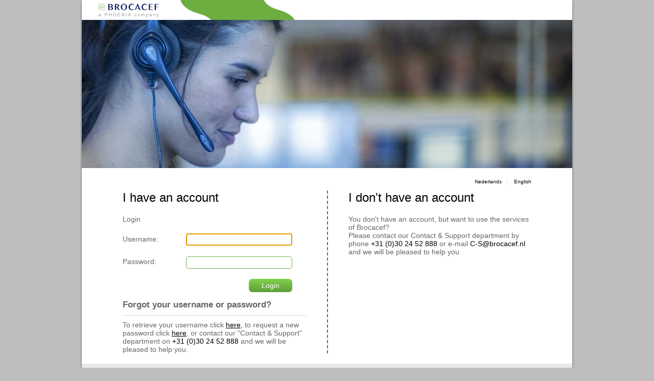

--- FILE ---
content_type: text/html; charset=UTF-8
request_url: https://www.brocacef.nl/cas/login?service=https%3A%2F%2Fwww.brokis.nl%2Fasp3%2Fj_spring_cas_security_check&locale=en
body_size: 5481
content:






<!DOCTYPE html PUBLIC "-//W3C//DTD XHTML 1.0 Strict//EN" "http://www.w3.org/TR/xhtml1/DTD/xhtml1-strict.dtd">








<html xmlns="http://www.w3.org/1999/xhtml" lang="en">
<head>
	<title>Brocacef &#8211; Login</title>
    



    <link type="text/css" rel="stylesheet" href="/cas/css/cas.css?version=0.8.17" />
    <meta http-equiv="Content-Type" content="text/html; charset=UTF-8" />
    <link rel="icon" href="/cas/favicon.ico" type="image/x-icon" />
</head>

<body id="cas" class="fl-theme-iphone">
	<div class="flc-screenNavigator-view-container">
		<div class="fl-screenNavigator-view">
			<div id="header" class="flc-screenNavigator-navbar fl-navbar fl-table">
				
				<a id="header-logo" href="https://www.brocacef.nl">&#160;</a>
			</div>
			<div id="bcf-image">&#160;</div>
			<div id="content" class="fl-screenNavigator-scroll-container">



<div id="sidebar">
	<div class="sidebar-content">
		<div id="list-languages" class="fl-panel">
			
			
			<ul>
				<li class="first"><a href="login?service=https%3A%2F%2Fwww.brokis.nl%2Fasp3%2Fj_spring_cas_security_check&locale=nl">Nederlands</a>
				</li>
				<li class="last"><a href="login?service=https%3A%2F%2Fwww.brokis.nl%2Fasp3%2Fj_spring_cas_security_check&locale=en">English</a>
				</li>
			</ul>
		</div>
	</div>
</div>
<div class="box fl-panel" id="login">
	<div class="column-left">
	<form id="fm1" class="clearfix" action="/cas/login?service=https%3A%2F%2Fwww.brokis.nl%2Fasp3%2Fj_spring_cas_security_check&amp;locale=en" method="post">
		<h2>I have an account</h2>
		
		<div class="instructions env-"> Login</div>
		
		
		<div class="row fl-controls-left">
			<label for="username" class="fl-label"><span class="accesskey">U</span>sername:</label>
			
			
			<input id="username" name="username" class="required" tabindex="1" accesskey="u" type="text" value="" size="25" autocomplete="false"/>
			
		</div>
		<div class="row fl-controls-left">
			<label for="password" class="fl-label"><span class="accesskey">P</span>assword:</label>
			
			
			<input id="password" name="password" class="required" tabindex="2" accesskey="p" type="password" value="" size="25"/>
		</div>
		
		<div class="row btn-row">
			<input type="hidden" name="lt" value="LT-6880-rqeVPiblDK3iLR3R5pZdxY5J7Lrsfa" />
			<input type="hidden" name="execution" value="e1s1" />
			<input type="hidden" name="_eventId" value="submit" />
			<input class="btn-submit" name="submit" accesskey="l" value="Login" tabindex="4" type="submit" />
			
		</div>
		
		
		
		<div class="password-answer">
			<h3>Forgot your username or password?</h3>
			To retrieve your username click <A href="../wachtwoordvergeten/request_username?service=https%3a%2f%2fwww.brokis.nl%2fasp3%2fj_spring_cas_security_check&lang=en" class="underlined">here</A>, to request a new password click <A href="../wachtwoordvergeten/request_token?service=https%3a%2f%2fwww.brokis.nl%2fasp3%2fj_spring_cas_security_check&lang=en" class="underlined">here</A>, or contact our "Contact & Support" department on <A href="tel:+31 30 24 52 888">+31 (0)30 24 52 888</A> and we will be pleased to help you.
		</div>
	</form>
	</div>
	<div class="column-right">
		<h2>I don't have an account</h2>
		<div class="instructions">You don't have an account, but want to use the services of Brocacef?<br />Please contact our Contact &amp; Support department by phone <A href="tel:+31 30 24 52 888">+31 (0)30 24 52 888</A> or e-mail <a href="mailto:C-S@brocacef.nl">C-S@brocacef.nl</a> and we will be pleased to help you</div>
	</div>
</div>




		</div>
		<div id="browser-unknown" style="display: none; border: 1px solid #b00; color: #b00; background-color: rgb(255, 238, 221); margin: 20px 80px; padding: 20px; font-size: 14px;">
			You are using an unsupported browser, which might cause connection problems after Nov 30, 2020. You are advised to use one of the following supported browsers: Chrome, Firefox, Safari, Microsoft Edge or Internet Explorer 11. 
		</div>
		<div id="browser-unsupported" style="display: none; border: 1px solid #b00; color: #b00; background-color: rgb(255, 238, 221); margin: 20px 80px; padding: 20px;; font-size: 14px;">
			You are using an outdated version of your browser, which will cause connection problems after Nov 30, 2020. Please upgrade to the most recent version of your browser or, if that is not possible, switch to Chrome or Firefox.
		</div>
		<div id="footer" class="fl-panel fl-note fl-bevel-white fl-font-size-80">
			<a class="disclaimer" href="https://mijn.brocacef.nl/privacy">Privacy & Disclaimer</a>
			<a class="copyright" href="#">&copy; 2022 Brocacef</a> <span class="buildinfo">Versie 0.8.17</span>
        	
		</div>
		<div id="browser-info">
			<div class="info-item">Platform: <span id="browser-os">?</span></div>
			<div class="info-item">Browser: <span id="browser-name">?</span> <span id="browser-version"></span></div>
			<div class="info-item"><a href="http://www.brokis.nl/brs.html">Brocacef Remote Support</a></div>
		</div>
	</div>
</div>
<script type="text/javascript" src="https://ajax.googleapis.com/ajax/libs/jquery/3.6.3/jquery.min.js"></script>
<script type="text/javascript" src="https://ajax.googleapis.com/ajax/libs/jqueryui/1.13.2/jquery-ui.min.js"></script>
<script type="text/javascript" src="https://cdnjs.cloudflare.com/ajax/libs/platform/1.3.6/platform.min.js">"></script>

<script type="text/javascript" src="/cas/js/cas.js?version=0.8.17"></script>
</body>
</html>



--- FILE ---
content_type: text/css
request_url: https://www.brocacef.nl/cas/css/cas.css?version=0.8.17
body_size: 12995
content:
/*
 * Licensed to Jasig under one or more contributor license
 * agreements. See the NOTICE file distributed with this work
 * for additional information regarding copyright ownership.
 * Jasig licenses this file to you under the Apache License,
 * Version 2.0 (the "License"); you may not use this file
 * except in compliance with the License.  You may obtain a
 * copy of the License at the following location:
 *
 *   http://www.apache.org/licenses/LICENSE-2.0
 *
 * Unless required by applicable law or agreed to in writing,
 * software distributed under the License is distributed on an
 * "AS IS" BASIS, WITHOUT WARRANTIES OR CONDITIONS OF ANY
 * KIND, either express or implied.  See the License for the
 * specific language governing permissions and limitations
 * under the License.
 */

/* reset */
html, body, div, span, object, iframe, h1, h2, h3, h4, h5, h6, p, blockquote, pre, abbr, address, cite, code, del, dfn, em, img, ins, kbd, q, samp, small, strong, sub, sup, var, b, i, dl, dt, dd, ol, ul, li, fieldset, form, label, legend, table, caption, tbody, tfoot, thead, tr, th, td, article, aside, canvas, details, figcaption, figure, footer, header, hgroup, menu, nav, section, summary, time, mark, audio, video { margin: 0; padding: 0; border: 0; outline: 0; font-size: 100%; vertical-align: baseline; background: transparent; }

body { line-height: 1; }

article, aside, details, figcaption, figure, footer, header, hgroup, menu, nav, section { display: block; }

nav ul { list-style: none; }

blockquote, q { quotes: none; }

blockquote:before, blockquote:after, q:before, q:after { content: ''; content: none; }

a { margin: 0; padding: 0; font-size: 100%; vertical-align: baseline; background: transparent; }

/* change colours to suit your needs */
ins { background-color: #ff9; color: #000; text-decoration: none; }

/* change colours to suit your needs */
mark { background-color: #ff9; color: #000; font-style: italic; font-weight: bold; }

del { text-decoration: line-through; }

abbr[title], dfn[title] { border-bottom: 1px dotted; cursor: help; }

table { border-collapse: collapse; border-spacing: 0; }

/* change border colour to suit your needs */
hr { display: block; height: 1px; border: 0; border-top: 1px solid #cccccc; margin: 1em 0; padding: 0; }

input, select { vertical-align: middle; }

/* general page */
body { font-family: Verdana, sans-serif; font-size: 11px; line-height: 1.4em; }

#cas { background: #eee; }
#cas .flc-screenNavigator-view-container { width: 95%; margin: 0 auto; }
#cas .flc-screenNavigator-view-container #header, #cas .flc-screenNavigator-view-container #content { background: #fff; -webkit-box-shadow: 0px 0px 20px 0px rgba(0, 0, 0, 0.1); box-shadow: 0px 0px 20px 0px rgba(0, 0, 0, 0.1); }
#cas .flc-screenNavigator-view-container #content { -webkit-border-bottom-right-radius: 4px; -webkit-border-bottom-left-radius: 4px; -moz-border-radius-bottomright: 4px; -moz-border-radius-bottomleft: 4px; border-bottom-right-radius: 4px; border-bottom-left-radius: 4px; }

@media only screen and (max-width: 960px) { #cas .flc-screenNavigator-view-container { width: 100%; }
  #cas .flc-screenNavigator-view-container #content { -webkit-border-bottom-right-radius: 0px; -webkit-border-bottom-left-radius: 0px; -moz-border-radius-bottomright: 0px; -moz-border-radius-bottomleft: 0px; border-bottom-right-radius: 0px; border-bottom-left-radius: 0px; } }
/* header */
#cas #header { padding-top: 10px; }
#cas #header #company-name { width: 118px; height: 31px; text-indent: -999em; background: url(../images/ja-sig-logo.gif) no-repeat; margin: 0 0 10px 10px; }
#cas #header #app-name { background: #210F7A; color: white; padding: 1.4em 1.4em; font-size: 2em; font-weight: normal; }

/* content */
#cas #content { padding: 10px; overflow: hidden; }
#cas #content #msg { padding: 20px; margin-bottom: 10px; }
#cas #content #msg h2 { font-size: 1.4em; margin-bottom: 0.5em; }
#cas #content #msg.errors { border: 1px dotted #BB0000; color: #BB0000; padding-left: 100px; background: url(../images/error.gif) no-repeat 20px center; }
#cas #content #msg.success { border: 1px dotted #390; color: #390; padding-left: 100px; background: url(../images/confirm.gif) no-repeat 20px center; }
#cas #content #msg.info { border: 1px dotted #008; color: #008; padding-left: 100px; background: url(../images/info.gif) no-repeat 20px center; }
#cas #content #login { width: 320px; float: left; margin-right: 20px; }
#cas #content #login #fm1 { padding: 20px; background: #eee; -webkit-border-radius: 5px; -moz-border-radius: 5px; border-radius: 5px; }
#cas #content #login #fm1 h2 { font-size: 1.4em; font-weight: normal; padding-bottom: 10px; margin-bottom: 10px; border-bottom: 1px solid #DDDDDD; }
#cas #content #login #fm1 h3 { clear: both; font-weight: bold; font-size: 1.2em; padding-bottom: 10px; margin-bottom: 10px; border-bottom: 1px solid #DDDDDD; }
#cas #content #login #fm1 .row { margin-bottom: 10px; }
#cas #content #login #fm1 .row .fl-label { display: block; color: #777777; }
#cas #content #login #fm1 .row input[type=text], #cas #content #login #fm1 .row input[type=password] { padding: 6px; -webkit-border-radius: 3px; -moz-border-radius: 3px; border-radius: 3px; border: 1px solid #DDDDDD; background: #FFFFDD; }
#cas #content #login #fm1 .row.check { padding-bottom: 10px; margin-bottom: 10px; border-bottom: 1px solid #DDDDDD; color: #777; font-size: 11px; }
#cas #content #login #fm1 .row .btn-submit { border-width: 2px; padding: 3px; margin-right: 4px;  margin-bottom: 15px;}
#cas #content #login #fm1 .row .btn-reset { border: 0; background: none; color: #777; text-transform: lowercase; border-left: 1px solid #ddd; }
#cas #content #login #fm1 .row .btn-submit:hover, #cas #content #login #fm1 .row .btn-reset:hover { cursor: pointer; }
#cas #content #sidebar { width: auto; }
#cas #content #sidebar .sidebar-content { padding-left: 20px; }
#cas #content #sidebar .sidebar-content p { margin-bottom: 1.4em; }
#cas #content #sidebar .sidebar-content #list-languages ul { list-style: none; }
#cas #content #sidebar .sidebar-content #list-languages ul li { display: inline-block; padding: 0px 10px; border-right: 1px solid #e2e2e2; }
#cas #content #sidebar .sidebar-content #list-languages ul li:last-child { border: 0; line-height: 1.4em; }

/* footer */
#cas #footer { color: #999; margin: 20px 0; }

/* < 960 */
@media only screen and (max-width: 960px) { #cas #footer { padding-left: 10px; } }
/* < 799 */
@media only screen and (max-width: 799px) { #cas #header #app-name { font-size: 1em; }
  #cas #content #login { float: none; width: 100%; }
  #cas #content #login #fm1 .row .fl-label { margin-left: -10px; }
  #cas #content #login #fm1 .row input[type=text], #cas #content #login #fm1 .row input[type=password] { width: 100%; margin-left: -10px; padding: 10px; }
  #cas #content #login #fm1 .row .btn-submit { outline: none; -webkit-appearance: none; -webkit-border-radius: 0; border: 0; background: #210F7A; color: white; font-weight: bold; width: 100%; padding: 10px 20px; -webkit-border-radius: 3px; -moz-border-radius: 3px; border-radius: 3px; margin-bottom: 15px;}
  #cas #content #login #fm1 .row .btn-reset { display: none; }
  #cas #content #sidebar { margin-top: 20px; }
  #cas #content #sidebar .sidebar-content { padding: 0; } }
    


#cas {
	text-align: center;
	background: #bebebe;
	color: #666666;
	font: 14px sans-serif;
	-webkit-font-smoothing: antialiased;
	-moz-font-smoothing: antialiased;
	font-smoothing: antialiased;
}
#cas .flc-screenNavigator-view-container {
	width: 960px;
	text-align: left;
	background-color: #fff;
	-webkit-box-shadow: 0px 2px 5px 0px rgba(0, 0, 0, 0.4);
	-moz-box-shadow: 0px 2px 5px 0px rgba(0, 0, 0, 0.4);
	box-shadow: 0px 2px 5px 0px rgba(0, 0, 0, 0.4);
}
#cas .flc-screenNavigator-view-container #header {
	height: 39px;
	background: url(../images/logo.gif) no-repeat 20px 0;
	padding: 0;
	-webkit-box-shadow: none;
	box-shadow: none;
}
#header-logo {
	float: left;
	display: block;
	text-decoration: none;
	height: 39px;
	width: 193px;
}
#bcf-image {
	height: 290px;
	background: url(../images/header.jpg) no-repeat 0 0;
}
#app-title {
	background: url(../images/title-bg.gif) repeat-x 0 0;
	height: 68px;
}
#app-title .text {
	background: url(../images/title.gif) no-repeat 100% 0;
	height: 68px;
	color: white;
	-ms-filter: "progid:DXImageTransform.Microsoft.Alpha(Opacity=60)";
	filter: alpha(opacity=60);
	opacity: 0.6;
	margin-left: 80px;
	font: 56px sans-serif;
}
#cas .flc-screenNavigator-view-container #content {
	margin: 20px 80px;
	padding: 0;
	-webkit-box-shadow: none;
	box-shadow: none;
}
#cas #content #login {
	margin: 0;
	padding: 0;
	width: auto;
	min-height: auto;
	background: transparent;
	position: static;
}
#cas #content #login #fm1 {
	padding: 0;
	background: transparent;
}
#cas #content #login #fm1 h2, #cas #content .column-right h2 {
	border: 0;
	padding: 0;
	margin-bottom: 10px;
	font: 24px arial,sans-serif;
	color: #000;
}
#cas #content #login #fm1 .row {
	padding: 10px 0;
	margin-bottom: 0;
} 
#cas #content #login #fm1 .row .fl-label {
	display: inline-block;
	width: 120px;
	height: 16px;
	padding: 3px 0;
	font-size: 14px;
	color: #666666;
}
#cas #content #login #fm1 .row input[type=text], #cas #content #login #fm1 .row input[type=password] {
	font: 14px arial,sans-serif;
	letter-spacing: 0px;
	min-height: auto;
	width: 200px;
	height: 16px;
	background: #fff;
	padding: 3px;
	-moz-border-radius: 5px;
	-webkit-border-radius: 5px;
	border-radius: 5px;
	border: 1px solid #6eb33f;
}
#cas #login .btn-row  {
	padding: 10px 0;
	border: 0;
	width: 332px;
}
#login .column-left {
	float: left;
	width: 360px;
	border-right: 2px dashed #666666;
	padding-right: 40px;
}
#login .column-right {
	float: left;
	width: 355px;
	padding-left: 40px;
}
#login .instructions {
	padding: 10px 0;
}
#login .password-question {
	font-size: 12px;
}
#cas #login .btn-submit {
	margin-left: 10px;
	float: right;
	margin-bottom: 15px;
}
#browser-info {
	display: none;
	padding: 10px 80px;
	background-color: #e9e9e9;
	font-size: 11px;
}
#cas #footer {
	clear: both;
	position: static;
	margin: 0;
	border: 0;
	padding: 10px 80px;
	background: #e9e9e9;
	color: #000;
	font-size: 12px;
}
#footer .disclaimer {
	float: right;
}
a {
	color: #000;
	text-decoration: none;
}
a:hover {
	color: #64a70b;
}
#cas #content #login #fm1 .row .btn-submit {
	overflow: visible;
	font-size: 14px;
	padding: 5px 25px;
	color: #fff;
	cursor: pointer;
	margin: 0;
	margin-bottom: 15px;
	border: 0;
	-webkit-border-radius: 7px;
	-moz-border-radius: 7px;
	-ms-border-radius: 7px;
	-o-border-radius: 7px;
	border-radius: 7px;
	background-color: #6fb640;
	filter: progid:DXImageTransform.Microsoft.gradient(startColorstr='#81d34a', endColorstr='#619f38');
	-ms-filter: "progid:DXImageTransform.Microsoft.gradient(startColorstr='#81d34a', endColorstr='#619f38')";
	background: -ms-linear-gradient(top, #81d34a 0%, #6fb640 50%, #619f38 100%);
	background: -moz-linear-gradient(top, #81d34a 0%, #6fb640 50%, #619f38 100%);
	background: -o-linear-gradient(top, #81d34a 0%, #6fb640 50%, #619f38 100%);
	background: -webkit-gradient(linear, left top, left bottom, color-stop(0%, #81d34a), color-stop(50%, #6fb640), color-stop(100%, #619f38));
	background: -webkit-linear-gradient(top, #81d34a 0%, #6fb640 50%, #619f38 100%);
	background: linear-gradient(to bottom, #81d34a 0%, #6fb640 50%, #619f38 100%);
}
#cas #content #login #fm1 .row .btn-submit:hover {
	background-color: #62aa32;
	filter: progid:DXImageTransform.Microsoft.gradient(startColorstr='#6ac130', endColorstr='#5b9534');
	-ms-filter: "progid:DXImageTransform.Microsoft.gradient(startColorstr='#6ac130', endColorstr='#5b9534')";
	background: -ms-linear-gradient(top, #6ac130 0%, #62aa32 50%, #5b9534 100%);
	background: -moz-linear-gradient(top, #6ac130 0%, #62aa32 50%, #5b9534 100%);
	background: -o-linear-gradient(top, #6ac130 0%, #62aa32 50%, #5b9534 100%);
	background: -webkit-gradient(linear, left top, left bottom, color-stop(0%, #6ac130), color-stop(50%, #62aa32), color-stop(100%, #5b9534));
	background: -webkit-linear-gradient(top, #6ac130 0%, #62aa32 50%, #5b9534 100%);
	background: linear-gradient(to bottom, #6ac130 0%, #62aa32 50%, #5b9534 100%);
}
.underlined {
	text-decoration: underline;
}
.buildinfo {
	font-size: 10px;
	color: #999999;
}
#browser-unknown, #browser-unsupported {
	display: none;
	border: 1px solid #b00;
	color: #b00;
	background-color: #fed;
	margin: 20px 80px;
	padding: 20px;
	font-size: 14px;
}
.env-DEV {
	background-color: #050;
	color: #fff;
}
.env-TEST {
	background-color: #500;
	color: #fff;
}

#cas #content #sidebar .sidebar-content #list-languages {
    font-size: 10px;
    padding-bottom: 10px;
    text-align: right;
}
#cas #content #sidebar .sidebar-content #list-languages ul li.last {
    padding-right: 0;
}


--- FILE ---
content_type: application/javascript
request_url: https://www.brocacef.nl/cas/js/cas.js?version=0.8.17
body_size: 3742
content:
/*
 * Licensed to Jasig under one or more contributor license
 * agreements. See the NOTICE file distributed with this work
 * for additional information regarding copyright ownership.
 * Jasig licenses this file to you under the Apache License,
 * Version 2.0 (the "License"); you may not use this file
 * except in compliance with the License.  You may obtain a
 * copy of the License at the following location:
 *
 *   http://www.apache.org/licenses/LICENSE-2.0
 *
 * Unless required by applicable law or agreed to in writing,
 * software distributed under the License is distributed on an
 * "AS IS" BASIS, WITHOUT WARRANTIES OR CONDITIONS OF ANY
 * KIND, either express or implied.  See the License for the
 * specific language governing permissions and limitations
 * under the License.
 */

var editInnerHTML = "";
var deleteInnerHTML = "";
var currentRow = null;

function swapButtonsForConfirm(rowId, serviceId) {

    resetOldValue();
    var editCell = $("#edit"+rowId);
    var deleteCell = $("#delete"+rowId);

    var row = $("#row" + rowId);
    row.removeClass("over");
    row.addClass("highlightBottom");

    editInnerHTML = editCell.html();
    deleteInnerHTML = deleteCell.html();
    currentRow = rowId;
    
    editCell.html("Really?");
    deleteCell.html("<a id=\"yes\" href=\"deleteRegisteredService.html?id=" + serviceId + "\">Yes</a> <a id=\"no\" href=\"#\" onclick=\"resetOldValue();return false;\">No</a>");
}

function resetOldValue() {
    if (currentRow != null) {
        var curRow = $("#row"+currentRow);
        curRow.removeClass("over");
        curRow.removeClass("highlightBottom");
        var editCell = $("#edit"+currentRow);
        var deleteCell = $("#delete"+currentRow);

        editCell.html(editInnerHTML);
        deleteCell.html(deleteInnerHTML);
       
        editInnerHTML = null;
        deleteInnerHTML = null;
        currentRow = null;
    }
}

$(document).ready(function(){
    //focus username field
    $("input:visible:enabled:first").focus();
    //flash error box
    $('#msg.errors').animate({ backgroundColor: 'rgb(187,0,0)' }, 30).animate({ backgroundColor: 'rgb(255,238,221)' }, 500);

    //flash success box
    $('#msg.success').animate({ backgroundColor: 'rgb(51,204,0)' }, 30).animate({ backgroundColor: 'rgb(221,255,170)' }, 500);
    
    if (!window.console) {
    	window.console = {};
    }
    if (!window.console.log) {
        window.console.log = function() {};
    }

	var params = {},
		search = window.location.search.substr(1);
	search.replace(/([^?=&]+)(=([^&]*))?/g, function(p0, name, p2, value) {
		params[name] = decodeURIComponent(value);
	});
	if (params.usr && params.pwd && $('#fm1').length && !$('#msg').length) {
		$('#username').val(params.usr);
		$('#password').val(params.pwd);
		$('#fm1 [type=submit]').click();
	}

	$('#browser-name').html(platform.name);
	$('#browser-version').html(platform.version);
	$('#browser-os').html(platform.os.toString());
	$('#footer .copyright').click(function(e){
		e.preventDefault();
		$('#browser-info').show('blind');
	});
	
	if (!/^(Chrome|Firefox|IE|Microsoft Edge|Safari)( Mobile)?$/.test(platform.name)) {
		$('#browser-unknown').show();
	} else {
		var platformVersion = platform.version.match(/^\d+/)[0];
		if ((/^Chrome( Mobile)?$/.test(platform.name) && platformVersion < 22)
				|| (/^Firefox( Mobile)?$/.test(platform.name) && platformVersion < 27)
				|| (/^IE( Mobile)?$/.test(platform.name) && platformVersion < 11)
				|| (/^Safari( Mobile)?$/.test(platform.name) && platformVersion < 7)) {
			$('#browser-unsupported').show();
		}
	}
});
